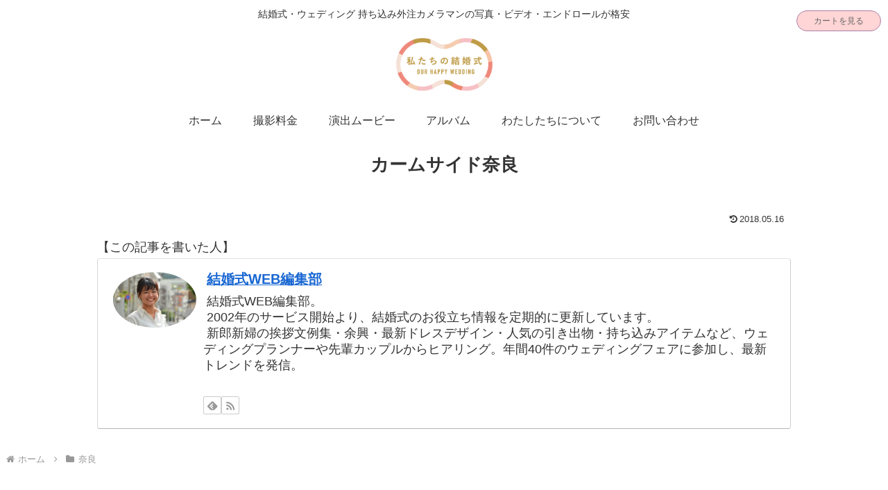

--- FILE ---
content_type: application/javascript; charset=utf-8;
request_url: https://dalc.valuecommerce.com/app3?p=887917261&_s=https%3A%2F%2Fomobic.com%2Fhall%2F%25E3%2582%25AB%25E3%2583%25BC%25E3%2583%25A0%25E3%2582%25B5%25E3%2582%25A4%25E3%2583%2589%25E5%25A5%2588%25E8%2589%25AF&vf=iVBORw0KGgoAAAANSUhEUgAAAAMAAAADCAYAAABWKLW%2FAAAAMElEQVQYV2NkFGP4n5GwgMG1K42BceEm5v9P905naJFOZ2DM5er6P%2FPcGoZSjVMMABHTDsVBIezFAAAAAElFTkSuQmCC
body_size: 1514
content:
vc_linkswitch_callback({"t":"6976a0af","r":"aXagrwAJvesDhm-aCooAHwqKBtSMsw","ub":"aXagrgAGobIDhm%2BaCooBbQqKBtg2ew%3D%3D","vcid":"X4SQI-_7AKa41EWoSCttd0RamIfBH_Ze9ATDHjmT5A74-Tj2o_v5HnKMYeWrlqDjDHTB_v7hgtWkDZLQGOJbWHVUGjt-PUOSE8D10aEMCFByC9UWu2FQJnHxg822wGY5pmTggZUgb4Y","vcpub":"0.638443","sourcenext.com":{"a":"2425347","m":"2376577","g":"03f92fc28c"},"www.print-gakufu.com":{"a":"2450193","m":"2724538","g":"410b1d438c"},"shopping.yahoo.co.jp":{"a":"2826703","m":"2201292","g":"57f914c48c"},"meetingowl.jp":{"a":"2425347","m":"2376577","g":"03f92fc28c"},"approach.yahoo.co.jp":{"a":"2826703","m":"2201292","g":"57f914c48c"},"pocketalk.jp":{"a":"2425347","m":"2376577","g":"03f92fc28c"},"paypaystep.yahoo.co.jp":{"a":"2826703","m":"2201292","g":"57f914c48c"},"fudeoh.com":{"a":"2425347","m":"2376577","g":"03f92fc28c"},"chou-jimaku.com":{"a":"2425347","m":"2376577","g":"03f92fc28c"},"www.al2.qa.print-gakufu.com":{"a":"2450193","m":"2724538","g":"410b1d438c"},"www.ozmall.co.jp":{"a":"2911990","m":"2209755","g":"4f337fec8c"},"l":5,"paypaymall.yahoo.co.jp":{"a":"2826703","m":"2201292","g":"57f914c48c"},"p":887917261,"sec.sourcenext.info":{"a":"2425347","m":"2376577","g":"03f92fc28c"},"s":3655850,"mini-shopping.yahoo.co.jp":{"a":"2826703","m":"2201292","g":"57f914c48c"},"fudemame.net":{"a":"2425347","m":"2376577","g":"03f92fc28c"},"www.molekule.jp":{"a":"2425347","m":"2376577","g":"03f92fc28c"},"shopping.geocities.jp":{"a":"2826703","m":"2201292","g":"57f914c48c"}})